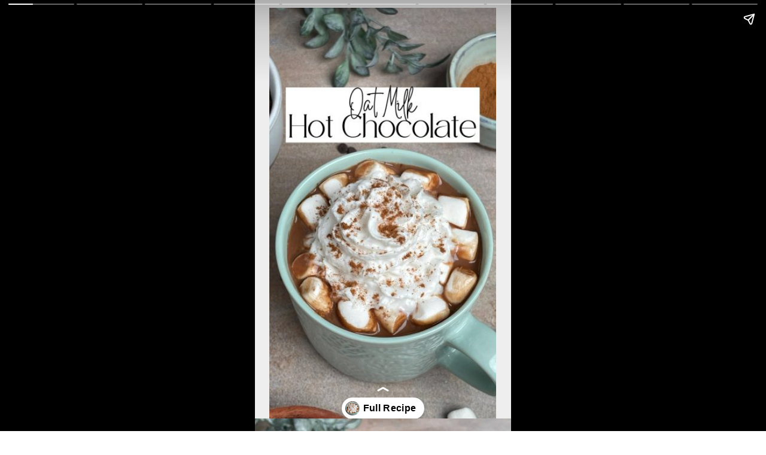

--- FILE ---
content_type: text/html; charset=utf-8
request_url: https://serenetrail.com/web-stories/oat-milk-hot-chocolate/
body_size: 9652
content:
<!DOCTYPE html>
<html amp="" lang="en-US" transformed="self;v=1" i-amphtml-layout=""><head><meta charset="utf-8"><meta name="viewport" content="width=device-width,minimum-scale=1"><link rel="modulepreload" href="https://cdn.ampproject.org/v0.mjs" as="script" crossorigin="anonymous"><link rel="preconnect" href="https://cdn.ampproject.org"><link rel="preload" as="script" href="https://cdn.ampproject.org/v0/amp-story-1.0.js"><style amp-runtime="" i-amphtml-version="012510081644000">html{overflow-x:hidden!important}html.i-amphtml-fie{height:100%!important;width:100%!important}html:not([amp4ads]),html:not([amp4ads]) body{height:auto!important}html:not([amp4ads]) body{margin:0!important}body{-webkit-text-size-adjust:100%;-moz-text-size-adjust:100%;-ms-text-size-adjust:100%;text-size-adjust:100%}html.i-amphtml-singledoc.i-amphtml-embedded{-ms-touch-action:pan-y pinch-zoom;touch-action:pan-y pinch-zoom}html.i-amphtml-fie>body,html.i-amphtml-singledoc>body{overflow:visible!important}html.i-amphtml-fie:not(.i-amphtml-inabox)>body,html.i-amphtml-singledoc:not(.i-amphtml-inabox)>body{position:relative!important}html.i-amphtml-ios-embed-legacy>body{overflow-x:hidden!important;overflow-y:auto!important;position:absolute!important}html.i-amphtml-ios-embed{overflow-y:auto!important;position:static}#i-amphtml-wrapper{overflow-x:hidden!important;overflow-y:auto!important;position:absolute!important;top:0!important;left:0!important;right:0!important;bottom:0!important;margin:0!important;display:block!important}html.i-amphtml-ios-embed.i-amphtml-ios-overscroll,html.i-amphtml-ios-embed.i-amphtml-ios-overscroll>#i-amphtml-wrapper{-webkit-overflow-scrolling:touch!important}#i-amphtml-wrapper>body{position:relative!important;border-top:1px solid transparent!important}#i-amphtml-wrapper+body{visibility:visible}#i-amphtml-wrapper+body .i-amphtml-lightbox-element,#i-amphtml-wrapper+body[i-amphtml-lightbox]{visibility:hidden}#i-amphtml-wrapper+body[i-amphtml-lightbox] .i-amphtml-lightbox-element{visibility:visible}#i-amphtml-wrapper.i-amphtml-scroll-disabled,.i-amphtml-scroll-disabled{overflow-x:hidden!important;overflow-y:hidden!important}amp-instagram{padding:54px 0px 0px!important;background-color:#fff}amp-iframe iframe{box-sizing:border-box!important}[amp-access][amp-access-hide]{display:none}[subscriptions-dialog],body:not(.i-amphtml-subs-ready) [subscriptions-action],body:not(.i-amphtml-subs-ready) [subscriptions-section]{display:none!important}amp-experiment,amp-live-list>[update]{display:none}amp-list[resizable-children]>.i-amphtml-loading-container.amp-hidden{display:none!important}amp-list [fetch-error],amp-list[load-more] [load-more-button],amp-list[load-more] [load-more-end],amp-list[load-more] [load-more-failed],amp-list[load-more] [load-more-loading]{display:none}amp-list[diffable] div[role=list]{display:block}amp-story-page,amp-story[standalone]{min-height:1px!important;display:block!important;height:100%!important;margin:0!important;padding:0!important;overflow:hidden!important;width:100%!important}amp-story[standalone]{background-color:#000!important;position:relative!important}amp-story-page{background-color:#757575}amp-story .amp-active>div,amp-story .i-amphtml-loader-background{display:none!important}amp-story-page:not(:first-of-type):not([distance]):not([active]){transform:translateY(1000vh)!important}amp-autocomplete{position:relative!important;display:inline-block!important}amp-autocomplete>input,amp-autocomplete>textarea{padding:0.5rem;border:1px solid rgba(0,0,0,.33)}.i-amphtml-autocomplete-results,amp-autocomplete>input,amp-autocomplete>textarea{font-size:1rem;line-height:1.5rem}[amp-fx^=fly-in]{visibility:hidden}amp-script[nodom],amp-script[sandboxed]{position:fixed!important;top:0!important;width:1px!important;height:1px!important;overflow:hidden!important;visibility:hidden}
/*# sourceURL=/css/ampdoc.css*/[hidden]{display:none!important}.i-amphtml-element{display:inline-block}.i-amphtml-blurry-placeholder{transition:opacity 0.3s cubic-bezier(0.0,0.0,0.2,1)!important;pointer-events:none}[layout=nodisplay]:not(.i-amphtml-element){display:none!important}.i-amphtml-layout-fixed,[layout=fixed][width][height]:not(.i-amphtml-layout-fixed){display:inline-block;position:relative}.i-amphtml-layout-responsive,[layout=responsive][width][height]:not(.i-amphtml-layout-responsive),[width][height][heights]:not([layout]):not(.i-amphtml-layout-responsive),[width][height][sizes]:not(img):not([layout]):not(.i-amphtml-layout-responsive){display:block;position:relative}.i-amphtml-layout-intrinsic,[layout=intrinsic][width][height]:not(.i-amphtml-layout-intrinsic){display:inline-block;position:relative;max-width:100%}.i-amphtml-layout-intrinsic .i-amphtml-sizer{max-width:100%}.i-amphtml-intrinsic-sizer{max-width:100%;display:block!important}.i-amphtml-layout-container,.i-amphtml-layout-fixed-height,[layout=container],[layout=fixed-height][height]:not(.i-amphtml-layout-fixed-height){display:block;position:relative}.i-amphtml-layout-fill,.i-amphtml-layout-fill.i-amphtml-notbuilt,[layout=fill]:not(.i-amphtml-layout-fill),body noscript>*{display:block;overflow:hidden!important;position:absolute;top:0;left:0;bottom:0;right:0}body noscript>*{position:absolute!important;width:100%;height:100%;z-index:2}body noscript{display:inline!important}.i-amphtml-layout-flex-item,[layout=flex-item]:not(.i-amphtml-layout-flex-item){display:block;position:relative;-ms-flex:1 1 auto;flex:1 1 auto}.i-amphtml-layout-fluid{position:relative}.i-amphtml-layout-size-defined{overflow:hidden!important}.i-amphtml-layout-awaiting-size{position:absolute!important;top:auto!important;bottom:auto!important}i-amphtml-sizer{display:block!important}@supports (aspect-ratio:1/1){i-amphtml-sizer.i-amphtml-disable-ar{display:none!important}}.i-amphtml-blurry-placeholder,.i-amphtml-fill-content{display:block;height:0;max-height:100%;max-width:100%;min-height:100%;min-width:100%;width:0;margin:auto}.i-amphtml-layout-size-defined .i-amphtml-fill-content{position:absolute;top:0;left:0;bottom:0;right:0}.i-amphtml-replaced-content,.i-amphtml-screen-reader{padding:0!important;border:none!important}.i-amphtml-screen-reader{position:fixed!important;top:0px!important;left:0px!important;width:4px!important;height:4px!important;opacity:0!important;overflow:hidden!important;margin:0!important;display:block!important;visibility:visible!important}.i-amphtml-screen-reader~.i-amphtml-screen-reader{left:8px!important}.i-amphtml-screen-reader~.i-amphtml-screen-reader~.i-amphtml-screen-reader{left:12px!important}.i-amphtml-screen-reader~.i-amphtml-screen-reader~.i-amphtml-screen-reader~.i-amphtml-screen-reader{left:16px!important}.i-amphtml-unresolved{position:relative;overflow:hidden!important}.i-amphtml-select-disabled{-webkit-user-select:none!important;-ms-user-select:none!important;user-select:none!important}.i-amphtml-notbuilt,[layout]:not(.i-amphtml-element),[width][height][heights]:not([layout]):not(.i-amphtml-element),[width][height][sizes]:not(img):not([layout]):not(.i-amphtml-element){position:relative;overflow:hidden!important;color:transparent!important}.i-amphtml-notbuilt:not(.i-amphtml-layout-container)>*,[layout]:not([layout=container]):not(.i-amphtml-element)>*,[width][height][heights]:not([layout]):not(.i-amphtml-element)>*,[width][height][sizes]:not([layout]):not(.i-amphtml-element)>*{display:none}amp-img:not(.i-amphtml-element)[i-amphtml-ssr]>img.i-amphtml-fill-content{display:block}.i-amphtml-notbuilt:not(.i-amphtml-layout-container),[layout]:not([layout=container]):not(.i-amphtml-element),[width][height][heights]:not([layout]):not(.i-amphtml-element),[width][height][sizes]:not(img):not([layout]):not(.i-amphtml-element){color:transparent!important;line-height:0!important}.i-amphtml-ghost{visibility:hidden!important}.i-amphtml-element>[placeholder],[layout]:not(.i-amphtml-element)>[placeholder],[width][height][heights]:not([layout]):not(.i-amphtml-element)>[placeholder],[width][height][sizes]:not([layout]):not(.i-amphtml-element)>[placeholder]{display:block;line-height:normal}.i-amphtml-element>[placeholder].amp-hidden,.i-amphtml-element>[placeholder].hidden{visibility:hidden}.i-amphtml-element:not(.amp-notsupported)>[fallback],.i-amphtml-layout-container>[placeholder].amp-hidden,.i-amphtml-layout-container>[placeholder].hidden{display:none}.i-amphtml-layout-size-defined>[fallback],.i-amphtml-layout-size-defined>[placeholder]{position:absolute!important;top:0!important;left:0!important;right:0!important;bottom:0!important;z-index:1}amp-img[i-amphtml-ssr]:not(.i-amphtml-element)>[placeholder]{z-index:auto}.i-amphtml-notbuilt>[placeholder]{display:block!important}.i-amphtml-hidden-by-media-query{display:none!important}.i-amphtml-element-error{background:red!important;color:#fff!important;position:relative!important}.i-amphtml-element-error:before{content:attr(error-message)}i-amp-scroll-container,i-amphtml-scroll-container{position:absolute;top:0;left:0;right:0;bottom:0;display:block}i-amp-scroll-container.amp-active,i-amphtml-scroll-container.amp-active{overflow:auto;-webkit-overflow-scrolling:touch}.i-amphtml-loading-container{display:block!important;pointer-events:none;z-index:1}.i-amphtml-notbuilt>.i-amphtml-loading-container{display:block!important}.i-amphtml-loading-container.amp-hidden{visibility:hidden}.i-amphtml-element>[overflow]{cursor:pointer;position:relative;z-index:2;visibility:hidden;display:initial;line-height:normal}.i-amphtml-layout-size-defined>[overflow]{position:absolute}.i-amphtml-element>[overflow].amp-visible{visibility:visible}template{display:none!important}.amp-border-box,.amp-border-box *,.amp-border-box :after,.amp-border-box :before{box-sizing:border-box}amp-pixel{display:none!important}amp-analytics,amp-auto-ads,amp-story-auto-ads{position:fixed!important;top:0!important;width:1px!important;height:1px!important;overflow:hidden!important;visibility:hidden}amp-story{visibility:hidden!important}html.i-amphtml-fie>amp-analytics{position:initial!important}[visible-when-invalid]:not(.visible),form [submit-error],form [submit-success],form [submitting]{display:none}amp-accordion{display:block!important}@media (min-width:1px){:where(amp-accordion>section)>:first-child{margin:0;background-color:#efefef;padding-right:20px;border:1px solid #dfdfdf}:where(amp-accordion>section)>:last-child{margin:0}}amp-accordion>section{float:none!important}amp-accordion>section>*{float:none!important;display:block!important;overflow:hidden!important;position:relative!important}amp-accordion,amp-accordion>section{margin:0}amp-accordion:not(.i-amphtml-built)>section>:last-child{display:none!important}amp-accordion:not(.i-amphtml-built)>section[expanded]>:last-child{display:block!important}
/*# sourceURL=/css/ampshared.css*/</style><meta name="amp-story-generator-name" content="Web Stories for WordPress"><meta name="amp-story-generator-version" content="1.42.0"><meta name="robots" content="index, follow, max-image-preview:large, max-snippet:-1, max-video-preview:-1"><meta name="description" content="This cozy Oat Milk Hot Chocolate will keep you toasty warm this winter! Just a handful of ingredients and 5 minutes are all you need to make rich, creamy hot cocoa!"><meta property="og:locale" content="en_US"><meta property="og:type" content="article"><meta property="og:title" content="Oat Milk Hot Chocolate - Serene Trail"><meta property="og:description" content="This cozy Oat Milk Hot Chocolate will keep you toasty warm this winter! Just a handful of ingredients and 5 minutes are all you need to make rich, creamy hot cocoa!"><meta property="og:url" content="https://serenetrail.com/web-stories/oat-milk-hot-chocolate/"><meta property="og:site_name" content="Serene Trail"><meta property="article:modified_time" content="2022-12-30T21:43:04+00:00"><meta property="og:image" content="https://serenetrail.com/wp-content/uploads/2022/12/cropped-Hot-chocolate-with-toppings.jpg"><meta property="og:image:width" content="640"><meta property="og:image:height" content="853"><meta property="og:image:type" content="image/jpeg"><meta name="twitter:card" content="summary_large_image"><meta name="generator" content="WordPress 6.8.3"><meta name="msapplication-TileImage" content="https://serenetrail.com/wp-content/uploads/2022/06/cropped-Site-Icon-270x270.png"><link rel="preconnect" href="https://fonts.gstatic.com" crossorigin=""><link rel="dns-prefetch" href="https://fonts.gstatic.com"><link rel="preconnect" href="https://fonts.gstatic.com/" crossorigin=""><script async="" src="https://cdn.ampproject.org/v0.mjs" type="module" crossorigin="anonymous"></script><script async nomodule src="https://cdn.ampproject.org/v0.js" crossorigin="anonymous"></script><script async="" src="https://cdn.ampproject.org/v0/amp-story-1.0.mjs" custom-element="amp-story" type="module" crossorigin="anonymous"></script><script async nomodule src="https://cdn.ampproject.org/v0/amp-story-1.0.js" crossorigin="anonymous" custom-element="amp-story"></script><script src="https://cdn.ampproject.org/v0/amp-story-auto-analytics-0.1.mjs" async="" custom-element="amp-story-auto-analytics" type="module" crossorigin="anonymous"></script><script async nomodule src="https://cdn.ampproject.org/v0/amp-story-auto-analytics-0.1.js" crossorigin="anonymous" custom-element="amp-story-auto-analytics"></script><link rel="icon" href="https://serenetrail.com/wp-content/uploads/2022/06/cropped-Site-Icon-32x32.png" sizes="32x32"><link rel="icon" href="https://serenetrail.com/wp-content/uploads/2022/06/cropped-Site-Icon-192x192.png" sizes="192x192"><link href="https://fonts.googleapis.com/css2?display=swap&amp;family=BioRhyme%3Awght%40700&amp;family=Poppins&amp;family=Merriweather%3Awght%40700" rel="stylesheet"><style amp-custom="">h3{font-weight:normal}amp-story-page{background-color:#131516}amp-story-grid-layer{overflow:visible}@media (max-aspect-ratio: 9 / 16){@media (min-aspect-ratio: 320 / 678){amp-story-grid-layer.grid-layer{margin-top:calc(( 100% / .5625 - 100% / .66666666666667 ) / 2)}}}@media not all and (min-resolution:.001dpcm){@media{p.text-wrapper > span{font-size:calc(100% - .5px)}}}.page-fullbleed-area{position:absolute;overflow:hidden;width:100%;left:0;height:calc(1.1851851851852 * 100%);top:calc(( 1 - 1.1851851851852 ) * 100% / 2)}.page-safe-area{overflow:visible;position:absolute;top:0;bottom:0;left:0;right:0;width:100%;height:calc(.84375 * 100%);margin:auto 0}.mask{position:absolute;overflow:hidden}.fill{position:absolute;top:0;left:0;right:0;bottom:0;margin:0}._dcb2422{background-color:#eee}._6120891{position:absolute;pointer-events:none;left:0;top:-9.25926%;width:100%;height:118.51852%;opacity:1}._89d52dd{pointer-events:initial;width:100%;height:100%;display:block;position:absolute;top:0;left:0;z-index:0}._dc67a5c{will-change:transform}._40cf701{position:absolute;pointer-events:none;left:11.40777%;top:0;width:77.18447%;height:11.16505%;opacity:1}._e0b78fb{pointer-events:initial;width:100%;height:100%;display:block;position:absolute;top:0;left:0;z-index:0;border-radius:.62893081761006% .62893081761006% .62893081761006% .62893081761006%/2.8985507246377% 2.8985507246377% 2.8985507246377% 2.8985507246377%}._8bbcea4{white-space:pre-line;overflow-wrap:break-word;word-break:break-word;margin:1.3718553459119% 0;font-family:"BioRhyme",serif;font-size:.404531em;line-height:1.2;text-align:center;padding:0;color:#000}._47e5cc9{font-weight:700}._f4d060d{position:absolute;pointer-events:none;left:5.58252%;top:-4.04531%;width:88.59223%;height:108.73786%;opacity:1}._3dd5951{position:absolute;width:103.56164%;height:100%;left:-1.78082%;top:0%}._1025477{background-color:#b9b6ad}._0addee6{position:absolute;width:133.33334%;height:100%;left:-16.66667%;top:0%}._f0f4f49{position:absolute;pointer-events:none;left:0;top:0;width:100%;height:29.93528%;opacity:1}._2dfa1cd{background-color:#eee;will-change:transform}._6742ebf{position:absolute;pointer-events:none;left:11.40777%;top:1.45631%;width:77.18447%;height:25.72816%;opacity:1}._b6c01fe{pointer-events:initial;width:100%;height:100%;display:block;position:absolute;top:0;left:0;z-index:0;border-radius:.62893081761006% .62893081761006% .62893081761006% .62893081761006%/1.2578616352201% 1.2578616352201% 1.2578616352201% 1.2578616352201%}._a392dec{background-color:#a29b94}._544d64f{position:absolute;pointer-events:none;left:0;top:0;width:100%;height:11.16505%;opacity:1}._e0bf21c{position:absolute;pointer-events:none;left:11.40777%;top:1.45631%;width:77.18447%;height:6.31068%;opacity:1}._19d4b41{pointer-events:initial;width:100%;height:100%;display:block;position:absolute;top:0;left:0;z-index:0;border-radius:.62893081761006% .62893081761006% .62893081761006% .62893081761006%/5.1282051282051% 5.1282051282051% 5.1282051282051% 5.1282051282051%}._277abc6{background-color:#9d7e66}._130f65c{position:absolute;width:270.66667%;height:203%;left:-14.3828%;top:0%}._9d740db{position:absolute;pointer-events:none;left:0;top:32.36246%;width:100%;height:30.2589%;opacity:1}._6dd42c9{position:absolute;pointer-events:none;left:11.40777%;top:33.81877%;width:77.18447%;height:25.72816%;opacity:1}._145c921{position:absolute;width:270.66667%;height:203%;left:-147.1953%;top:0%}._fd92d8a{position:absolute;pointer-events:none;left:0;top:0;width:100%;height:16.01942%;opacity:1}._8ea0e5a{position:absolute;pointer-events:none;left:11.40777%;top:1.45631%;width:77.18447%;height:11.16505%;opacity:1}._0d6b88a{position:absolute;width:270.66667%;height:203%;left:-16.98697%;top:-92.57813%}._012aab4{position:absolute;pointer-events:none;left:0;top:0;width:100%;height:19.41748%;opacity:1}._5f7edfb{position:absolute;pointer-events:none;left:11.40777%;top:1.45631%;width:77.18447%;height:20.87379%;opacity:1}._9e733d4{pointer-events:initial;width:100%;height:100%;display:block;position:absolute;top:0;left:0;z-index:0;border-radius:.62893081761006% .62893081761006% .62893081761006% .62893081761006%/1.5503875968992% 1.5503875968992% 1.5503875968992% 1.5503875968992%}._83bc19a{position:absolute;width:296%;height:222%;left:-173.07196%;top:-100.02886%}._1235a6b{position:absolute;pointer-events:none;left:0;top:0;width:100%;height:35.11327%;opacity:1}._dbfab72{position:absolute;pointer-events:none;left:11.40777%;top:1.45631%;width:77.18447%;height:30.58252%;opacity:1}._1688cc4{pointer-events:initial;width:100%;height:100%;display:block;position:absolute;top:0;left:0;z-index:0;border-radius:.62893081761006% .62893081761006% .62893081761006% .62893081761006%/1.0582010582011% 1.0582010582011% 1.0582010582011% 1.0582010582011%}._201416e{position:absolute;width:198.66667%;height:149%;left:-98.66667%;top:-45.18935%}._22f1f5c{position:absolute;pointer-events:none;left:0;top:0;width:100%;height:30.2589%;opacity:1}._dc8a218{background-color:#9c9483}._a686f0f{background-color:#95918c}._5b668c8{position:absolute;width:133.33334%;height:100%;left:-11.97917%;top:0%}._df2e4b7{position:absolute;pointer-events:none;left:0;top:0;width:100%;height:19.7411%;opacity:1}._68befd0{position:absolute;pointer-events:none;left:11.40777%;top:1.45631%;width:77.18447%;height:16.01942%;opacity:1}._a0babbb{pointer-events:initial;width:100%;height:100%;display:block;position:absolute;top:0;left:0;z-index:0;border-radius:.62893081761006% .62893081761006% .62893081761006% .62893081761006%/2.020202020202% 2.020202020202% 2.020202020202% 2.020202020202%}._ba70c8f{position:absolute;pointer-events:none;left:11.40777%;top:65.04854%;width:75.72816%;height:18.93204%;opacity:1}._130087e{background-color:rgba(255,255,255,.75);will-change:transform}._041fb12{position:absolute;pointer-events:none;left:18.4466%;top:2.75081%;width:62.86408%;height:5.50162%;opacity:1}._27a6de0{background-color:rgba(255,255,255,.5);will-change:transform}._050b4a5{position:absolute;pointer-events:none;left:14.80583%;top:67.31392%;width:69.66019%;height:14.72492%;opacity:1}._b4ec513{pointer-events:initial;width:100%;height:100%;display:block;position:absolute;top:0;left:0;z-index:0;border-radius:.69686411149826% .69686411149826% .69686411149826% .69686411149826%/2.1978021978022% 2.1978021978022% 2.1978021978022% 2.1978021978022%}._1082ada{white-space:pre-line;overflow-wrap:break-word;word-break:break-word;margin:.8780487804878% 0;font-family:"Poppins",sans-serif;font-size:.38835em;line-height:1.19;text-align:center;padding:0;color:#000}._ea7f46a{position:absolute;pointer-events:none;left:21.60194%;top:3.72168%;width:56.5534%;height:4.04531%;opacity:1}._6f70e56{pointer-events:initial;width:100%;height:100%;display:block;position:absolute;top:0;left:0;z-index:0;border-radius:.85836909871245% .85836909871245% .85836909871245% .85836909871245%/8% 8% 8% 8%}._27a0d02{white-space:pre-line;overflow-wrap:break-word;word-break:break-word;margin:.24463519313305% 0;font-family:"Merriweather",serif;font-size:.323625em;line-height:1.2;text-align:center;padding:0;color:#000}._727d621{font-weight:700;letter-spacing:.3em}._f87fd6e{position:absolute;pointer-events:none;left:32.76699%;top:16.99029%;width:33.25243%;height:22.16828%;opacity:1}._254c3af{width:100%;height:100%;display:block;position:absolute;top:0;left:0}._d188585{position:absolute;width:100%;height:100.00003%;left:0%;top:-.00002%}._cb94158{position:absolute;pointer-events:none;left:15.29126%;top:39.4822%;width:69.66019%;height:10.03236%;opacity:1}._54b088b{pointer-events:initial;width:100%;height:100%;display:block;position:absolute;top:0;left:0;z-index:0;border-radius:.69686411149826% .69686411149826% .69686411149826% .69686411149826%/3.2258064516129% 3.2258064516129% 3.2258064516129% 3.2258064516129%}._b5295e7{text-decoration:underline}

/*# sourceURL=amp-custom.css */</style><link rel="alternate" type="application/rss+xml" title="Serene Trail » Feed" href="https://serenetrail.com/feed/"><link rel="alternate" type="application/rss+xml" title="Serene Trail » Comments Feed" href="https://serenetrail.com/comments/feed/"><link rel="alternate" type="application/rss+xml" title="Serene Trail » Stories Feed" href="https://serenetrail.com/web-stories/feed/"><title>Oat Milk Hot Chocolate - Serene Trail</title><link rel="canonical" href="https://serenetrail.com/web-stories/oat-milk-hot-chocolate/"><script type="application/ld+json" class="yoast-schema-graph">{"@context":"https://schema.org","@graph":[{"@type":"Article","@id":"https://serenetrail.com/web-stories/oat-milk-hot-chocolate/#article","isPartOf":{"@id":"https://serenetrail.com/web-stories/oat-milk-hot-chocolate/"},"author":{"name":"Bonnie","@id":"https://serenetrail.com/#/schema/person/34413d99cded430bb60836cc3dba624e"},"headline":"Oat Milk Hot Chocolate","datePublished":"2022-12-30T21:43:02+00:00","dateModified":"2022-12-30T21:43:04+00:00","mainEntityOfPage":{"@id":"https://serenetrail.com/web-stories/oat-milk-hot-chocolate/"},"wordCount":165,"publisher":{"@id":"https://serenetrail.com/#organization"},"image":{"@id":"https://serenetrail.com/web-stories/oat-milk-hot-chocolate/#primaryimage"},"thumbnailUrl":"https://serenetrail.com/wp-content/uploads/2022/12/cropped-Hot-chocolate-with-toppings.jpg","inLanguage":"en-US"},{"@type":"WebPage","@id":"https://serenetrail.com/web-stories/oat-milk-hot-chocolate/","url":"https://serenetrail.com/web-stories/oat-milk-hot-chocolate/","name":"Oat Milk Hot Chocolate - Serene Trail","isPartOf":{"@id":"https://serenetrail.com/#website"},"primaryImageOfPage":{"@id":"https://serenetrail.com/web-stories/oat-milk-hot-chocolate/#primaryimage"},"image":{"@id":"https://serenetrail.com/web-stories/oat-milk-hot-chocolate/#primaryimage"},"thumbnailUrl":"https://serenetrail.com/wp-content/uploads/2022/12/cropped-Hot-chocolate-with-toppings.jpg","datePublished":"2022-12-30T21:43:02+00:00","dateModified":"2022-12-30T21:43:04+00:00","breadcrumb":{"@id":"https://serenetrail.com/web-stories/oat-milk-hot-chocolate/#breadcrumb"},"inLanguage":"en-US","potentialAction":[{"@type":"ReadAction","target":["https://serenetrail.com/web-stories/oat-milk-hot-chocolate/"]}]},{"@type":"ImageObject","inLanguage":"en-US","@id":"https://serenetrail.com/web-stories/oat-milk-hot-chocolate/#primaryimage","url":"https://serenetrail.com/wp-content/uploads/2022/12/cropped-Hot-chocolate-with-toppings.jpg","contentUrl":"https://serenetrail.com/wp-content/uploads/2022/12/cropped-Hot-chocolate-with-toppings.jpg","width":640,"height":853,"caption":"Hot chocolate with toppings."},{"@type":"BreadcrumbList","@id":"https://serenetrail.com/web-stories/oat-milk-hot-chocolate/#breadcrumb","itemListElement":[{"@type":"ListItem","position":1,"name":"Home","item":"https://serenetrail.com/"},{"@type":"ListItem","position":2,"name":"Stories","item":"https://serenetrail.com/web-stories/"},{"@type":"ListItem","position":3,"name":"Oat Milk Hot Chocolate"}]},{"@type":"WebSite","@id":"https://serenetrail.com/#website","url":"https://serenetrail.com/","name":"Serene Trail","description":"simple vegan life","publisher":{"@id":"https://serenetrail.com/#organization"},"potentialAction":[{"@type":"SearchAction","target":{"@type":"EntryPoint","urlTemplate":"https://serenetrail.com/?s={search_term_string}"},"query-input":{"@type":"PropertyValueSpecification","valueRequired":true,"valueName":"search_term_string"}}],"inLanguage":"en-US"},{"@type":"Organization","@id":"https://serenetrail.com/#organization","name":"Serene Trail","url":"https://serenetrail.com/","logo":{"@type":"ImageObject","inLanguage":"en-US","@id":"https://serenetrail.com/#/schema/logo/image/","url":"","contentUrl":"","caption":"Serene Trail"},"image":{"@id":"https://serenetrail.com/#/schema/logo/image/"}},{"@type":"Person","@id":"https://serenetrail.com/#/schema/person/34413d99cded430bb60836cc3dba624e","name":"Bonnie","sameAs":["https://serenetrail.com/about/","serenetrailvegan@gmail.com"]}]}</script><link rel="https://api.w.org/" href="https://serenetrail.com/wp-json/"><link rel="alternate" title="JSON" type="application/json" href="https://serenetrail.com/wp-json/web-stories/v1/web-story/6675"><link rel="EditURI" type="application/rsd+xml" title="RSD" href="https://serenetrail.com/xmlrpc.php?rsd"><link rel="prev" title="Cajun Pasta (Vegan)" href="https://serenetrail.com/web-stories/cajun-pasta-vegan/"><link rel="next" title="Vegan Wontons" href="https://serenetrail.com/web-stories/vegan-wontons/"><link rel="shortlink" href="https://serenetrail.com/?p=6675"><link rel="alternate" title="oEmbed (JSON)" type="application/json+oembed" href="https://serenetrail.com/wp-json/oembed/1.0/embed?url=https%3A%2F%2Fserenetrail.com%2Fweb-stories%2Foat-milk-hot-chocolate%2F"><link rel="alternate" title="oEmbed (XML)" type="text/xml+oembed" href="https://serenetrail.com/wp-json/oembed/1.0/embed?url=https%3A%2F%2Fserenetrail.com%2Fweb-stories%2Foat-milk-hot-chocolate%2F&amp;format=xml"><link rel="apple-touch-icon" href="https://serenetrail.com/wp-content/uploads/2022/06/cropped-Site-Icon-180x180.png"><script amp-onerror="">document.querySelector("script[src*='/v0.js']").onerror=function(){document.querySelector('style[amp-boilerplate]').textContent=''}</script><style amp-boilerplate="">body{-webkit-animation:-amp-start 8s steps(1,end) 0s 1 normal both;-moz-animation:-amp-start 8s steps(1,end) 0s 1 normal both;-ms-animation:-amp-start 8s steps(1,end) 0s 1 normal both;animation:-amp-start 8s steps(1,end) 0s 1 normal both}@-webkit-keyframes -amp-start{from{visibility:hidden}to{visibility:visible}}@-moz-keyframes -amp-start{from{visibility:hidden}to{visibility:visible}}@-ms-keyframes -amp-start{from{visibility:hidden}to{visibility:visible}}@-o-keyframes -amp-start{from{visibility:hidden}to{visibility:visible}}@keyframes -amp-start{from{visibility:hidden}to{visibility:visible}}</style><noscript><style amp-boilerplate="">body{-webkit-animation:none;-moz-animation:none;-ms-animation:none;animation:none}</style></noscript><link rel="stylesheet" amp-extension="amp-story" href="https://cdn.ampproject.org/v0/amp-story-1.0.css"><script amp-story-dvh-polyfill="">"use strict";if(!self.CSS||!CSS.supports||!CSS.supports("height:1dvh")){function e(){document.documentElement.style.setProperty("--story-dvh",innerHeight/100+"px","important")}addEventListener("resize",e,{passive:!0}),e()}</script></head><body><amp-story standalone="" publisher="Serene Trail" publisher-logo-src="https://serenetrail.com/wp-content/uploads/2021/05/cropped-cropped-logo.jpg" title="Oat Milk Hot Chocolate" poster-portrait-src="https://serenetrail.com/wp-content/uploads/2022/12/cropped-Hot-chocolate-with-toppings.jpg" class="i-amphtml-layout-container" i-amphtml-layout="container"><amp-story-page id="0941d5fe-cc30-4bde-ace6-ab1ef54a4311" auto-advance-after="7s" class="i-amphtml-layout-container" i-amphtml-layout="container"><amp-story-grid-layer template="vertical" aspect-ratio="412:618" class="grid-layer i-amphtml-layout-container" i-amphtml-layout="container" style="--aspect-ratio:412/618;"><div class="_dcb2422 page-fullbleed-area"><div class="page-safe-area"><div class="_6120891"><div class="_89d52dd mask" id="el-ce753be5-8ec1-40c4-b2f4-bbcde1c8d5f7"><div class="_dc67a5c fill"></div></div></div></div></div></amp-story-grid-layer><amp-story-grid-layer template="vertical" aspect-ratio="412:618" class="grid-layer i-amphtml-layout-container" i-amphtml-layout="container" style="--aspect-ratio:412/618;"><div class="page-fullbleed-area"><div class="page-safe-area"><div class="_40cf701"><div id="el-0c7d12de-e6ed-4d6c-bdfa-eaf9d0165898" class="_e0b78fb"><h3 class="_8bbcea4 fill text-wrapper"><span><span class="_47e5cc9">Oat Milk </span>
<span class="_47e5cc9">Hot Chocolate</span></span></h3></div></div><div class="_f4d060d"><div class="_89d52dd mask" id="el-0c4ecec8-9570-4fdd-a2a5-41689942fb52"><div data-leaf-element="true" class="_3dd5951"><amp-img layout="fill" src="https://serenetrail.com/wp-content/uploads/2022/12/Pinterest-pin-of-oat-milk-hot-chocolate.jpg" alt="Pinterest pin of oat milk hot chocolate." srcset="https://serenetrail.com/wp-content/uploads/2022/12/Pinterest-pin-of-oat-milk-hot-chocolate.jpg 1080w, https://serenetrail.com/wp-content/uploads/2022/12/Pinterest-pin-of-oat-milk-hot-chocolate-864x1536.jpg 864w, https://serenetrail.com/wp-content/uploads/2022/12/Pinterest-pin-of-oat-milk-hot-chocolate-768x1365.jpg 768w, https://serenetrail.com/wp-content/uploads/2022/12/Pinterest-pin-of-oat-milk-hot-chocolate-720x1280.jpg 720w, https://serenetrail.com/wp-content/uploads/2022/12/Pinterest-pin-of-oat-milk-hot-chocolate-576x1024.jpg 576w, https://serenetrail.com/wp-content/uploads/2022/12/Pinterest-pin-of-oat-milk-hot-chocolate-360x640.jpg 360w, https://serenetrail.com/wp-content/uploads/2022/12/Pinterest-pin-of-oat-milk-hot-chocolate-180x320.jpg 180w, https://serenetrail.com/wp-content/uploads/2022/12/Pinterest-pin-of-oat-milk-hot-chocolate-169x300.jpg 169w, https://serenetrail.com/wp-content/uploads/2022/12/Pinterest-pin-of-oat-milk-hot-chocolate-150x267.jpg 150w" sizes="(min-width: 1024px) 40vh, 89vw" disable-inline-width="true" class="i-amphtml-layout-fill i-amphtml-layout-size-defined" i-amphtml-layout="fill"></amp-img></div></div></div></div></div></amp-story-grid-layer><amp-story-page-outlink layout="nodisplay" cta-image="https://serenetrail.com/wp-content/uploads/2022/12/Up-close-view-of-oat-milk-hot-chocolate.jpg" class="i-amphtml-layout-nodisplay" hidden="hidden" i-amphtml-layout="nodisplay"><a href="https://serenetrail.com/oat-milk-hot-chocolate/" target="_blank">Full Recipe</a></amp-story-page-outlink></amp-story-page><amp-story-page id="37962cb2-194c-4cb7-8ad4-dd9a4635aa13" auto-advance-after="7s" class="i-amphtml-layout-container" i-amphtml-layout="container"><amp-story-grid-layer template="vertical" aspect-ratio="412:618" class="grid-layer i-amphtml-layout-container" i-amphtml-layout="container" style="--aspect-ratio:412/618;"><div class="_1025477 page-fullbleed-area"><div class="page-safe-area"><div class="_6120891"><div class="_89d52dd mask" id="el-36f1cc37-297a-413d-83fa-f92da4f97136"><div data-leaf-element="true" class="_0addee6"><amp-img layout="fill" src="https://serenetrail.com/wp-content/uploads/2022/12/Hot-chocolate-with-marshmallows.jpg" alt="Hot chocolate with marshmallows." srcset="https://serenetrail.com/wp-content/uploads/2022/12/Hot-chocolate-with-marshmallows.jpg 1200w, https://serenetrail.com/wp-content/uploads/2022/12/Hot-chocolate-with-marshmallows-1152x1536.jpg 1152w, https://serenetrail.com/wp-content/uploads/2022/12/Hot-chocolate-with-marshmallows-768x1024.jpg 768w, https://serenetrail.com/wp-content/uploads/2022/12/Hot-chocolate-with-marshmallows-720x960.jpg 720w, https://serenetrail.com/wp-content/uploads/2022/12/Hot-chocolate-with-marshmallows-640x853.jpg 640w, https://serenetrail.com/wp-content/uploads/2022/12/Hot-chocolate-with-marshmallows-360x480.jpg 360w, https://serenetrail.com/wp-content/uploads/2022/12/Hot-chocolate-with-marshmallows-225x300.jpg 225w, https://serenetrail.com/wp-content/uploads/2022/12/Hot-chocolate-with-marshmallows-180x240.jpg 180w, https://serenetrail.com/wp-content/uploads/2022/12/Hot-chocolate-with-marshmallows-150x200.jpg 150w" sizes="(min-width: 1024px) 60vh, 134vw" disable-inline-width="true" class="i-amphtml-layout-fill i-amphtml-layout-size-defined" i-amphtml-layout="fill"></amp-img></div></div></div></div></div></amp-story-grid-layer><amp-story-grid-layer template="vertical" aspect-ratio="412:618" class="grid-layer i-amphtml-layout-container" i-amphtml-layout="container" style="--aspect-ratio:412/618;"><div class="page-fullbleed-area"><div class="page-safe-area"><div class="_f0f4f49"><div class="_89d52dd mask" id="el-9567fc97-d6d6-49fa-b73b-0b23346b277f"><div class="_2dfa1cd fill"></div></div></div><div class="_6742ebf"><div id="el-40774c52-03b6-4e40-b3b1-a309e0df212a" class="_b6c01fe"><h3 class="_8bbcea4 fill text-wrapper"><span><span class="_47e5cc9">Just a handful of ingredients and 5 minutes are all you need to make rich, creamy hot cocoa!</span></span></h3></div></div></div></div></amp-story-grid-layer><amp-story-page-outlink layout="nodisplay" cta-image="https://serenetrail.com/wp-content/uploads/2022/12/Up-close-view-of-oat-milk-hot-chocolate.jpg" class="i-amphtml-layout-nodisplay" hidden="hidden" i-amphtml-layout="nodisplay"><a href="https://serenetrail.com/oat-milk-hot-chocolate/" target="_blank">Full Recipe</a></amp-story-page-outlink></amp-story-page><amp-story-page id="432febcd-bcc2-46f2-9f42-f8c0f60c6438" auto-advance-after="7s" class="i-amphtml-layout-container" i-amphtml-layout="container"><amp-story-grid-layer template="vertical" aspect-ratio="412:618" class="grid-layer i-amphtml-layout-container" i-amphtml-layout="container" style="--aspect-ratio:412/618;"><div class="_a392dec page-fullbleed-area"><div class="page-safe-area"><div class="_6120891"><div class="_89d52dd mask" id="el-3e4f1c2d-5a26-4de8-b4ec-f66e544cbf28"><div data-leaf-element="true" class="_0addee6"><amp-img layout="fill" src="https://serenetrail.com/wp-content/uploads/2022/12/Labeled-ingredients-for-oat-milk-hot-chocolate.jpg" alt="Labeled ingredients for oat milk hot chocolate." srcset="https://serenetrail.com/wp-content/uploads/2022/12/Labeled-ingredients-for-oat-milk-hot-chocolate.jpg 1200w, https://serenetrail.com/wp-content/uploads/2022/12/Labeled-ingredients-for-oat-milk-hot-chocolate-1152x1536.jpg 1152w, https://serenetrail.com/wp-content/uploads/2022/12/Labeled-ingredients-for-oat-milk-hot-chocolate-768x1024.jpg 768w, https://serenetrail.com/wp-content/uploads/2022/12/Labeled-ingredients-for-oat-milk-hot-chocolate-720x960.jpg 720w, https://serenetrail.com/wp-content/uploads/2022/12/Labeled-ingredients-for-oat-milk-hot-chocolate-640x853.jpg 640w, https://serenetrail.com/wp-content/uploads/2022/12/Labeled-ingredients-for-oat-milk-hot-chocolate-360x480.jpg 360w, https://serenetrail.com/wp-content/uploads/2022/12/Labeled-ingredients-for-oat-milk-hot-chocolate-225x300.jpg 225w, https://serenetrail.com/wp-content/uploads/2022/12/Labeled-ingredients-for-oat-milk-hot-chocolate-180x240.jpg 180w, https://serenetrail.com/wp-content/uploads/2022/12/Labeled-ingredients-for-oat-milk-hot-chocolate-150x200.jpg 150w" sizes="(min-width: 1024px) 60vh, 134vw" disable-inline-width="true" class="i-amphtml-layout-fill i-amphtml-layout-size-defined" i-amphtml-layout="fill"></amp-img></div></div></div></div></div></amp-story-grid-layer><amp-story-grid-layer template="vertical" aspect-ratio="412:618" class="grid-layer i-amphtml-layout-container" i-amphtml-layout="container" style="--aspect-ratio:412/618;"><div class="page-fullbleed-area"><div class="page-safe-area"><div class="_544d64f"><div class="_89d52dd mask" id="el-a9a0ee98-ec69-4161-ba50-9c33df1a977e"><div class="_2dfa1cd fill"></div></div></div><div class="_e0bf21c"><div id="el-d20f03b6-830a-4d4b-9bd0-74bf32239e07" class="_19d4b41"><h3 class="_8bbcea4 fill text-wrapper"><span><span class="_47e5cc9">Ingredients</span></span></h3></div></div></div></div></amp-story-grid-layer><amp-story-page-outlink layout="nodisplay" cta-image="https://serenetrail.com/wp-content/uploads/2022/12/Up-close-view-of-oat-milk-hot-chocolate.jpg" class="i-amphtml-layout-nodisplay" hidden="hidden" i-amphtml-layout="nodisplay"><a href="https://serenetrail.com/oat-milk-hot-chocolate/" target="_blank">Full Recipe</a></amp-story-page-outlink></amp-story-page><amp-story-page id="cadebdee-b1aa-4663-8015-158ea533a5f3" auto-advance-after="7s" class="i-amphtml-layout-container" i-amphtml-layout="container"><amp-story-grid-layer template="vertical" aspect-ratio="412:618" class="grid-layer i-amphtml-layout-container" i-amphtml-layout="container" style="--aspect-ratio:412/618;"><div class="_277abc6 page-fullbleed-area"><div class="page-safe-area"><div class="_6120891"><div class="_89d52dd mask" id="el-873559a6-9362-40aa-ad45-63bea8724633"><div data-leaf-element="true" class="_130f65c"><amp-img layout="fill" src="https://serenetrail.com/wp-content/uploads/2022/12/Steps-for-making-hot-chocolate.jpg" alt="Steps for making hot chocolate." srcset="https://serenetrail.com/wp-content/uploads/2022/12/Steps-for-making-hot-chocolate.jpg 1200w, https://serenetrail.com/wp-content/uploads/2022/12/Steps-for-making-hot-chocolate-1152x1536.jpg 1152w, https://serenetrail.com/wp-content/uploads/2022/12/Steps-for-making-hot-chocolate-768x1024.jpg 768w, https://serenetrail.com/wp-content/uploads/2022/12/Steps-for-making-hot-chocolate-720x960.jpg 720w, https://serenetrail.com/wp-content/uploads/2022/12/Steps-for-making-hot-chocolate-640x853.jpg 640w, https://serenetrail.com/wp-content/uploads/2022/12/Steps-for-making-hot-chocolate-360x480.jpg 360w, https://serenetrail.com/wp-content/uploads/2022/12/Steps-for-making-hot-chocolate-225x300.jpg 225w, https://serenetrail.com/wp-content/uploads/2022/12/Steps-for-making-hot-chocolate-180x240.jpg 180w, https://serenetrail.com/wp-content/uploads/2022/12/Steps-for-making-hot-chocolate-150x200.jpg 150w" sizes="(min-width: 1024px) 122vh, 271vw" disable-inline-width="true" class="i-amphtml-layout-fill i-amphtml-layout-size-defined" i-amphtml-layout="fill"></amp-img></div></div></div></div></div></amp-story-grid-layer><amp-story-grid-layer template="vertical" aspect-ratio="412:618" class="grid-layer i-amphtml-layout-container" i-amphtml-layout="container" style="--aspect-ratio:412/618;"><div class="page-fullbleed-area"><div class="page-safe-area"><div class="_9d740db"><div class="_89d52dd mask" id="el-9dfc4b4f-85e9-44fc-81de-6e292c7ae371"><div class="_2dfa1cd fill"></div></div></div><div class="_6dd42c9"><div id="el-73a4b1db-fdea-4fde-ad71-692e627f1824" class="_b6c01fe"><h3 class="_8bbcea4 fill text-wrapper"><span><span class="_47e5cc9">Sift the cocoa powder through a mesh strainer and into a small pot. Then, put the pot over low heat</span></span></h3></div></div></div></div></amp-story-grid-layer><amp-story-page-outlink layout="nodisplay" cta-image="https://serenetrail.com/wp-content/uploads/2022/12/Up-close-view-of-oat-milk-hot-chocolate.jpg" class="i-amphtml-layout-nodisplay" hidden="hidden" i-amphtml-layout="nodisplay"><a href="https://serenetrail.com/oat-milk-hot-chocolate/" target="_blank">Full Recipe</a></amp-story-page-outlink></amp-story-page><amp-story-page id="233614fe-0b49-41c4-834e-4138a8bce2c7" auto-advance-after="7s" class="i-amphtml-layout-container" i-amphtml-layout="container"><amp-story-grid-layer template="vertical" aspect-ratio="412:618" class="grid-layer i-amphtml-layout-container" i-amphtml-layout="container" style="--aspect-ratio:412/618;"><div class="_277abc6 page-fullbleed-area"><div class="page-safe-area"><div class="_6120891"><div class="_89d52dd mask" id="el-df6bb2ad-1cad-45f6-a0ff-9f434dd934db"><div data-leaf-element="true" class="_145c921"><amp-img layout="fill" src="https://serenetrail.com/wp-content/uploads/2022/12/Steps-for-making-hot-chocolate.jpg" alt="Steps for making hot chocolate." srcset="https://serenetrail.com/wp-content/uploads/2022/12/Steps-for-making-hot-chocolate.jpg 1200w, https://serenetrail.com/wp-content/uploads/2022/12/Steps-for-making-hot-chocolate-1152x1536.jpg 1152w, https://serenetrail.com/wp-content/uploads/2022/12/Steps-for-making-hot-chocolate-768x1024.jpg 768w, https://serenetrail.com/wp-content/uploads/2022/12/Steps-for-making-hot-chocolate-720x960.jpg 720w, https://serenetrail.com/wp-content/uploads/2022/12/Steps-for-making-hot-chocolate-640x853.jpg 640w, https://serenetrail.com/wp-content/uploads/2022/12/Steps-for-making-hot-chocolate-360x480.jpg 360w, https://serenetrail.com/wp-content/uploads/2022/12/Steps-for-making-hot-chocolate-225x300.jpg 225w, https://serenetrail.com/wp-content/uploads/2022/12/Steps-for-making-hot-chocolate-180x240.jpg 180w, https://serenetrail.com/wp-content/uploads/2022/12/Steps-for-making-hot-chocolate-150x200.jpg 150w" sizes="(min-width: 1024px) 122vh, 271vw" disable-inline-width="true" class="i-amphtml-layout-fill i-amphtml-layout-size-defined" i-amphtml-layout="fill"></amp-img></div></div></div></div></div></amp-story-grid-layer><amp-story-grid-layer template="vertical" aspect-ratio="412:618" class="grid-layer i-amphtml-layout-container" i-amphtml-layout="container" style="--aspect-ratio:412/618;"><div class="page-fullbleed-area"><div class="page-safe-area"><div class="_fd92d8a"><div class="_89d52dd mask" id="el-170acf3a-7c03-411c-a7e0-9592eb163e36"><div class="_2dfa1cd fill"></div></div></div><div class="_8ea0e5a"><div id="el-216df023-5e62-4f86-a0a2-11dfa026158d" class="_e0b78fb"><h3 class="_8bbcea4 fill text-wrapper"><span><span class="_47e5cc9">Add 3 tablespoons of the oat milk to the pot.</span></span></h3></div></div></div></div></amp-story-grid-layer><amp-story-page-outlink layout="nodisplay" cta-image="https://serenetrail.com/wp-content/uploads/2022/12/Up-close-view-of-oat-milk-hot-chocolate.jpg" class="i-amphtml-layout-nodisplay" hidden="hidden" i-amphtml-layout="nodisplay"><a href="https://serenetrail.com/oat-milk-hot-chocolate/" target="_blank">Full Recipe</a></amp-story-page-outlink></amp-story-page><amp-story-page id="c6e14657-068f-4308-86b1-883d75837544" auto-advance-after="7s" class="i-amphtml-layout-container" i-amphtml-layout="container"><amp-story-grid-layer template="vertical" aspect-ratio="412:618" class="grid-layer i-amphtml-layout-container" i-amphtml-layout="container" style="--aspect-ratio:412/618;"><div class="_277abc6 page-fullbleed-area"><div class="page-safe-area"><div class="_6120891"><div class="_89d52dd mask" id="el-6d13f255-2f35-4172-825e-310556a6410a"><div data-leaf-element="true" class="_0d6b88a"><amp-img layout="fill" src="https://serenetrail.com/wp-content/uploads/2022/12/Steps-for-making-hot-chocolate.jpg" alt="Steps for making hot chocolate." srcset="https://serenetrail.com/wp-content/uploads/2022/12/Steps-for-making-hot-chocolate.jpg 1200w, https://serenetrail.com/wp-content/uploads/2022/12/Steps-for-making-hot-chocolate-1152x1536.jpg 1152w, https://serenetrail.com/wp-content/uploads/2022/12/Steps-for-making-hot-chocolate-768x1024.jpg 768w, https://serenetrail.com/wp-content/uploads/2022/12/Steps-for-making-hot-chocolate-720x960.jpg 720w, https://serenetrail.com/wp-content/uploads/2022/12/Steps-for-making-hot-chocolate-640x853.jpg 640w, https://serenetrail.com/wp-content/uploads/2022/12/Steps-for-making-hot-chocolate-360x480.jpg 360w, https://serenetrail.com/wp-content/uploads/2022/12/Steps-for-making-hot-chocolate-225x300.jpg 225w, https://serenetrail.com/wp-content/uploads/2022/12/Steps-for-making-hot-chocolate-180x240.jpg 180w, https://serenetrail.com/wp-content/uploads/2022/12/Steps-for-making-hot-chocolate-150x200.jpg 150w" sizes="(min-width: 1024px) 122vh, 271vw" disable-inline-width="true" class="i-amphtml-layout-fill i-amphtml-layout-size-defined" i-amphtml-layout="fill"></amp-img></div></div></div></div></div></amp-story-grid-layer><amp-story-grid-layer template="vertical" aspect-ratio="412:618" class="grid-layer i-amphtml-layout-container" i-amphtml-layout="container" style="--aspect-ratio:412/618;"><div class="page-fullbleed-area"><div class="page-safe-area"><div class="_012aab4"><div class="_89d52dd mask" id="el-968ef53b-5cfd-4f2b-947a-9f76166c090e"><div class="_2dfa1cd fill"></div></div></div><div class="_5f7edfb"><div id="el-f5ad175c-1599-4573-a4ee-be343393178c" class="_9e733d4"><h3 class="_8bbcea4 fill text-wrapper"><span><span class="_47e5cc9">Whisk this into a smooth, lump-free paste.
</span></span></h3></div></div></div></div></amp-story-grid-layer><amp-story-page-outlink layout="nodisplay" cta-image="https://serenetrail.com/wp-content/uploads/2022/12/Up-close-view-of-oat-milk-hot-chocolate.jpg" class="i-amphtml-layout-nodisplay" hidden="hidden" i-amphtml-layout="nodisplay"><a href="https://serenetrail.com/oat-milk-hot-chocolate/" target="_blank">Full Recipe</a></amp-story-page-outlink></amp-story-page><amp-story-page id="4a58bf25-e2ea-4abe-9c1a-edbc6e99118d" auto-advance-after="7s" class="i-amphtml-layout-container" i-amphtml-layout="container"><amp-story-grid-layer template="vertical" aspect-ratio="412:618" class="grid-layer i-amphtml-layout-container" i-amphtml-layout="container" style="--aspect-ratio:412/618;"><div class="_277abc6 page-fullbleed-area"><div class="page-safe-area"><div class="_6120891"><div class="_89d52dd mask" id="el-21212152-bbe1-4da1-ba69-e2dd4e35782c"><div data-leaf-element="true" class="_83bc19a"><amp-img layout="fill" src="https://serenetrail.com/wp-content/uploads/2022/12/Steps-for-making-hot-chocolate.jpg" alt="Steps for making hot chocolate." srcset="https://serenetrail.com/wp-content/uploads/2022/12/Steps-for-making-hot-chocolate.jpg 1200w, https://serenetrail.com/wp-content/uploads/2022/12/Steps-for-making-hot-chocolate-1152x1536.jpg 1152w, https://serenetrail.com/wp-content/uploads/2022/12/Steps-for-making-hot-chocolate-768x1024.jpg 768w, https://serenetrail.com/wp-content/uploads/2022/12/Steps-for-making-hot-chocolate-720x960.jpg 720w, https://serenetrail.com/wp-content/uploads/2022/12/Steps-for-making-hot-chocolate-640x853.jpg 640w, https://serenetrail.com/wp-content/uploads/2022/12/Steps-for-making-hot-chocolate-360x480.jpg 360w, https://serenetrail.com/wp-content/uploads/2022/12/Steps-for-making-hot-chocolate-225x300.jpg 225w, https://serenetrail.com/wp-content/uploads/2022/12/Steps-for-making-hot-chocolate-180x240.jpg 180w, https://serenetrail.com/wp-content/uploads/2022/12/Steps-for-making-hot-chocolate-150x200.jpg 150w" sizes="(min-width: 1024px) 134vh, 297vw" disable-inline-width="true" class="i-amphtml-layout-fill i-amphtml-layout-size-defined" i-amphtml-layout="fill"></amp-img></div></div></div></div></div></amp-story-grid-layer><amp-story-grid-layer template="vertical" aspect-ratio="412:618" class="grid-layer i-amphtml-layout-container" i-amphtml-layout="container" style="--aspect-ratio:412/618;"><div class="page-fullbleed-area"><div class="page-safe-area"><div class="_1235a6b"><div class="_89d52dd mask" id="el-f05bfd65-3ce8-4752-894c-0c0f27bfa1be"><div class="_2dfa1cd fill"></div></div></div><div class="_dbfab72"><div id="el-7aae2824-ed31-4897-a2f4-a257c01b5316" class="_1688cc4"><h3 class="_8bbcea4 fill text-wrapper"><span><span class="_47e5cc9">Turn the heat up and pour in the remaining oat milk. Whisk continuously until it's blended. Let it heat up for 3 minutes.</span></span></h3></div></div></div></div></amp-story-grid-layer><amp-story-page-outlink layout="nodisplay" cta-image="https://serenetrail.com/wp-content/uploads/2022/12/Up-close-view-of-oat-milk-hot-chocolate.jpg" class="i-amphtml-layout-nodisplay" hidden="hidden" i-amphtml-layout="nodisplay"><a href="https://serenetrail.com/oat-milk-hot-chocolate/" target="_blank">Full Recipe</a></amp-story-page-outlink></amp-story-page><amp-story-page id="f28c4fb8-bb35-4912-a89a-69e940b7d2a3" auto-advance-after="7s" class="i-amphtml-layout-container" i-amphtml-layout="container"><amp-story-grid-layer template="vertical" aspect-ratio="412:618" class="grid-layer i-amphtml-layout-container" i-amphtml-layout="container" style="--aspect-ratio:412/618;"><div class="_277abc6 page-fullbleed-area"><div class="page-safe-area"><div class="_6120891"><div class="_89d52dd mask" id="el-ae0352d3-b6b0-4e57-90ed-6e373946051c"><div data-leaf-element="true" class="_201416e"><amp-img layout="fill" src="https://serenetrail.com/wp-content/uploads/2022/12/Steps-for-making-hot-chocolate.jpg" alt="Steps for making hot chocolate." srcset="https://serenetrail.com/wp-content/uploads/2022/12/Steps-for-making-hot-chocolate.jpg 1200w, https://serenetrail.com/wp-content/uploads/2022/12/Steps-for-making-hot-chocolate-1152x1536.jpg 1152w, https://serenetrail.com/wp-content/uploads/2022/12/Steps-for-making-hot-chocolate-768x1024.jpg 768w, https://serenetrail.com/wp-content/uploads/2022/12/Steps-for-making-hot-chocolate-720x960.jpg 720w, https://serenetrail.com/wp-content/uploads/2022/12/Steps-for-making-hot-chocolate-640x853.jpg 640w, https://serenetrail.com/wp-content/uploads/2022/12/Steps-for-making-hot-chocolate-360x480.jpg 360w, https://serenetrail.com/wp-content/uploads/2022/12/Steps-for-making-hot-chocolate-225x300.jpg 225w, https://serenetrail.com/wp-content/uploads/2022/12/Steps-for-making-hot-chocolate-180x240.jpg 180w, https://serenetrail.com/wp-content/uploads/2022/12/Steps-for-making-hot-chocolate-150x200.jpg 150w" sizes="(min-width: 1024px) 90vh, 199vw" disable-inline-width="true" class="i-amphtml-layout-fill i-amphtml-layout-size-defined" i-amphtml-layout="fill"></amp-img></div></div></div></div></div></amp-story-grid-layer><amp-story-grid-layer template="vertical" aspect-ratio="412:618" class="grid-layer i-amphtml-layout-container" i-amphtml-layout="container" style="--aspect-ratio:412/618;"><div class="page-fullbleed-area"><div class="page-safe-area"><div class="_22f1f5c"><div class="_89d52dd mask" id="el-b4fa2dc4-484a-42ca-9abe-22ec0ff69fe0"><div class="_2dfa1cd fill"></div></div></div><div class="_6742ebf"><div id="el-654e8f5c-6f1b-4cdb-a9df-4c30335be86d" class="_b6c01fe"><h3 class="_8bbcea4 fill text-wrapper"><span><span class="_47e5cc9">Stir in the cane sugar. Take the pot off the heat once the sugar has melted. Add the vanilla extract and salt. </span></span></h3></div></div></div></div></amp-story-grid-layer><amp-story-page-outlink layout="nodisplay" cta-image="https://serenetrail.com/wp-content/uploads/2022/12/Up-close-view-of-oat-milk-hot-chocolate.jpg" class="i-amphtml-layout-nodisplay" hidden="hidden" i-amphtml-layout="nodisplay"><a href="https://serenetrail.com/oat-milk-hot-chocolate/" target="_blank">Full Recipe</a></amp-story-page-outlink></amp-story-page><amp-story-page id="a409fd37-e172-4427-b51f-541a6246169c" auto-advance-after="7s" class="i-amphtml-layout-container" i-amphtml-layout="container"><amp-story-grid-layer template="vertical" aspect-ratio="412:618" class="grid-layer i-amphtml-layout-container" i-amphtml-layout="container" style="--aspect-ratio:412/618;"><div class="_dc8a218 page-fullbleed-area"><div class="page-safe-area"><div class="_6120891"><div class="_89d52dd mask" id="el-cf0c6280-f8e3-4e8b-9211-80db101bb9ba"><div data-leaf-element="true" class="_0addee6"><amp-img layout="fill" src="https://serenetrail.com/wp-content/uploads/2022/12/Pouring-hot-chocolate-into-a-mug.jpg" alt="Pouring hot chocolate into a mug." srcset="https://serenetrail.com/wp-content/uploads/2022/12/Pouring-hot-chocolate-into-a-mug.jpg 1200w, https://serenetrail.com/wp-content/uploads/2022/12/Pouring-hot-chocolate-into-a-mug-1152x1536.jpg 1152w, https://serenetrail.com/wp-content/uploads/2022/12/Pouring-hot-chocolate-into-a-mug-768x1024.jpg 768w, https://serenetrail.com/wp-content/uploads/2022/12/Pouring-hot-chocolate-into-a-mug-720x960.jpg 720w, https://serenetrail.com/wp-content/uploads/2022/12/Pouring-hot-chocolate-into-a-mug-640x853.jpg 640w, https://serenetrail.com/wp-content/uploads/2022/12/Pouring-hot-chocolate-into-a-mug-360x480.jpg 360w, https://serenetrail.com/wp-content/uploads/2022/12/Pouring-hot-chocolate-into-a-mug-225x300.jpg 225w, https://serenetrail.com/wp-content/uploads/2022/12/Pouring-hot-chocolate-into-a-mug-180x240.jpg 180w, https://serenetrail.com/wp-content/uploads/2022/12/Pouring-hot-chocolate-into-a-mug-150x200.jpg 150w" sizes="(min-width: 1024px) 60vh, 134vw" disable-inline-width="true" class="i-amphtml-layout-fill i-amphtml-layout-size-defined" i-amphtml-layout="fill"></amp-img></div></div></div></div></div></amp-story-grid-layer><amp-story-grid-layer template="vertical" aspect-ratio="412:618" class="grid-layer i-amphtml-layout-container" i-amphtml-layout="container" style="--aspect-ratio:412/618;"><div class="page-fullbleed-area"><div class="page-safe-area"><div class="_fd92d8a"><div class="_89d52dd mask" id="el-949cdf91-c672-4494-849a-d78bc661eb3a"><div class="_2dfa1cd fill"></div></div></div><div class="_8ea0e5a"><div id="el-0e275b9b-90ca-4558-83a0-dac69afcf708" class="_e0b78fb"><h3 class="_8bbcea4 fill text-wrapper"><span><span class="_47e5cc9">Enjoy it with your favorite toppings!</span></span></h3></div></div></div></div></amp-story-grid-layer><amp-story-page-outlink layout="nodisplay" cta-image="https://serenetrail.com/wp-content/uploads/2022/12/Up-close-view-of-oat-milk-hot-chocolate.jpg" class="i-amphtml-layout-nodisplay" hidden="hidden" i-amphtml-layout="nodisplay"><a href="https://serenetrail.com/oat-milk-hot-chocolate/" target="_blank">Full Recipe</a></amp-story-page-outlink></amp-story-page><amp-story-page id="0d81077c-0ce8-48a4-8fa5-66415d344d0f" auto-advance-after="7s" class="i-amphtml-layout-container" i-amphtml-layout="container"><amp-story-grid-layer template="vertical" aspect-ratio="412:618" class="grid-layer i-amphtml-layout-container" i-amphtml-layout="container" style="--aspect-ratio:412/618;"><div class="_a686f0f page-fullbleed-area"><div class="page-safe-area"><div class="_6120891"><div class="_89d52dd mask" id="el-43ec8c18-a50a-4d65-b022-aad03ef8b0f9"><div data-leaf-element="true" class="_5b668c8"><amp-img layout="fill" src="https://serenetrail.com/wp-content/uploads/2022/12/Oat-milk-hot-chocolate.jpg" alt="Oat milk hot chocolate." srcset="https://serenetrail.com/wp-content/uploads/2022/12/Oat-milk-hot-chocolate.jpg 1200w, https://serenetrail.com/wp-content/uploads/2022/12/Oat-milk-hot-chocolate-1152x1536.jpg 1152w, https://serenetrail.com/wp-content/uploads/2022/12/Oat-milk-hot-chocolate-768x1024.jpg 768w, https://serenetrail.com/wp-content/uploads/2022/12/Oat-milk-hot-chocolate-720x960.jpg 720w, https://serenetrail.com/wp-content/uploads/2022/12/Oat-milk-hot-chocolate-640x853.jpg 640w, https://serenetrail.com/wp-content/uploads/2022/12/Oat-milk-hot-chocolate-360x480.jpg 360w, https://serenetrail.com/wp-content/uploads/2022/12/Oat-milk-hot-chocolate-225x300.jpg 225w, https://serenetrail.com/wp-content/uploads/2022/12/Oat-milk-hot-chocolate-180x240.jpg 180w, https://serenetrail.com/wp-content/uploads/2022/12/Oat-milk-hot-chocolate-150x200.jpg 150w" sizes="(min-width: 1024px) 60vh, 134vw" disable-inline-width="true" class="i-amphtml-layout-fill i-amphtml-layout-size-defined" i-amphtml-layout="fill"></amp-img></div></div></div></div></div></amp-story-grid-layer><amp-story-grid-layer template="vertical" aspect-ratio="412:618" class="grid-layer i-amphtml-layout-container" i-amphtml-layout="container" style="--aspect-ratio:412/618;"><div class="page-fullbleed-area"><div class="page-safe-area"><div class="_df2e4b7"><div class="_89d52dd mask" id="el-c7d58314-e41c-44dc-8481-8ba28b541598"><div class="_2dfa1cd fill"></div></div></div><div class="_68befd0"><div id="el-f371fd52-2f37-4b26-9496-e2580cdc120d" class="_a0babbb"><h3 class="_8bbcea4 fill text-wrapper"><span><span class="_47e5cc9">Click the link below for the full recipe and other helpful tips!</span></span></h3></div></div></div></div></amp-story-grid-layer><amp-story-page-outlink layout="nodisplay" cta-image="https://serenetrail.com/wp-content/uploads/2022/12/Up-close-view-of-oat-milk-hot-chocolate.jpg" class="i-amphtml-layout-nodisplay" hidden="hidden" i-amphtml-layout="nodisplay"><a href="https://serenetrail.com/oat-milk-hot-chocolate/" target="_blank">Full Recipe</a></amp-story-page-outlink></amp-story-page><amp-story-page id="c48cc8b7-dbb1-4995-8e2e-f1933611a56c" auto-advance-after="7s" class="i-amphtml-layout-container" i-amphtml-layout="container"><amp-story-grid-layer template="vertical" aspect-ratio="412:618" class="grid-layer i-amphtml-layout-container" i-amphtml-layout="container" style="--aspect-ratio:412/618;"><div class="_dcb2422 page-fullbleed-area"><div class="page-safe-area"><div class="_6120891"><div class="_89d52dd mask" id="el-7ef7aeb6-092b-4e53-800d-871d7dfd288b"><div class="_dc67a5c fill"></div></div></div></div></div></amp-story-grid-layer><amp-story-grid-layer template="vertical" aspect-ratio="412:618" class="grid-layer i-amphtml-layout-container" i-amphtml-layout="container" style="--aspect-ratio:412/618;"><div class="page-fullbleed-area"><div class="page-safe-area"><div class="_ba70c8f"><div class="_89d52dd mask" id="el-3901bbb7-2eb5-4d2a-8093-254a63276720"><div class="_130087e fill"></div></div></div><div class="_041fb12"><div class="_89d52dd mask" id="el-0d535924-b03b-4da5-9137-a3b3365f8746"><div class="_27a6de0 fill"></div></div></div><div class="_050b4a5"><div id="el-552d6131-e57b-4a3e-817a-2fd59017faac" class="_b4ec513"><h3 class="_1082ada fill text-wrapper"><span>Subscribe to receive more delicious vegan recipes!</span></h3></div></div><div class="_ea7f46a"><div id="el-d32813bc-a875-4b64-a896-90c60bb0ede7" class="_6f70e56"><p class="_27a0d02 fill text-wrapper"><span><span class="_727d621">SERENE TRAIL</span></span></p></div></div><div class="_f87fd6e"><div class="_89d52dd mask" id="el-6b347667-f0e6-4efe-b417-c3c3e4336d23"><a href="https://serenetrail.com/vegan-gnocchi-soup/" data-tooltip-icon="https://serenetrail.com/wp-content/uploads/2022/01/Vegan-Gnocchi-Soup-featured-image.jpg" data-tooltip-text="Vegan Gnocchi Soup - Serene Trail" target="_blank" rel="noopener" class="_254c3af"><div data-leaf-element="true" class="_d188585"><amp-img layout="fill" src="https://serenetrail.com/wp-content/uploads/2021/04/about-me-featured-image.jpg" alt="about Bonnie" srcset="https://serenetrail.com/wp-content/uploads/2021/04/about-me-featured-image.jpg 1200w, https://serenetrail.com/wp-content/uploads/2021/04/about-me-featured-image-1024x1024.jpg 1024w, https://serenetrail.com/wp-content/uploads/2021/04/about-me-featured-image-768x768.jpg 768w, https://serenetrail.com/wp-content/uploads/2021/04/about-me-featured-image-720x720.jpg 720w, https://serenetrail.com/wp-content/uploads/2021/04/about-me-featured-image-500x500.jpg 500w, https://serenetrail.com/wp-content/uploads/2021/04/about-me-featured-image-360x360.jpg 360w, https://serenetrail.com/wp-content/uploads/2021/04/about-me-featured-image-300x300.jpg 300w, https://serenetrail.com/wp-content/uploads/2021/04/about-me-featured-image-180x180.jpg 180w, https://serenetrail.com/wp-content/uploads/2021/04/about-me-featured-image-150x150.jpg 150w" sizes="(min-width: 1024px) 15vh, 33vw" disable-inline-width="true" class="i-amphtml-layout-fill i-amphtml-layout-size-defined" i-amphtml-layout="fill"></amp-img></div></a></div></div><div class="_cb94158"><div id="el-0806f988-ac15-45b6-8582-6e3f6cae42fc" class="_54b088b"><a href="https://www.instagram.com/serene.trail/" data-tooltip-text="Instagram - @serene.trail" target="_blank" rel="noopener noreferrer" class="_254c3af"><h3 class="_1082ada fill text-wrapper"><span><span class="_b5295e7">Follow me on Instagram!</span></span></h3></a></div></div></div></div></amp-story-grid-layer><amp-story-page-outlink layout="nodisplay" cta-image="https://serenetrail.com/wp-content/uploads/2022/02/cropped-site-icon-180x180.jpg" theme="light" class="i-amphtml-layout-nodisplay" hidden="hidden" i-amphtml-layout="nodisplay"><a href="https://serenetrail.com/subscribe/" target="_blank">Subscribe</a></amp-story-page-outlink></amp-story-page>		<amp-story-auto-analytics gtag-id="G-V6V1LCKF0Z" class="i-amphtml-layout-container" i-amphtml-layout="container"></amp-story-auto-analytics>
		<amp-story-social-share layout="nodisplay" class="i-amphtml-layout-nodisplay" hidden="hidden" i-amphtml-layout="nodisplay"><script type="application/json">{"shareProviders":[{"provider":"twitter"},{"provider":"linkedin"},{"provider":"email"},{"provider":"system"}]}</script></amp-story-social-share></amp-story></body></html>

<!-- This website is like a Rocket, isn't it? Performance optimized by WP Rocket. Learn more: https://wp-rocket.me -->